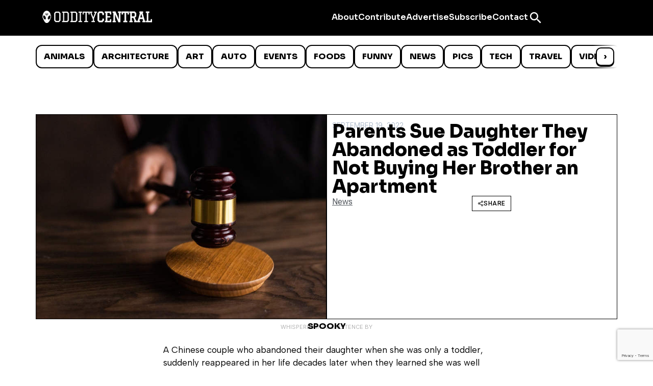

--- FILE ---
content_type: text/html; charset=utf-8
request_url: https://www.google.com/recaptcha/api2/anchor?ar=1&k=6LcBAOgoAAAAABDCEwPr8k6L_LiigBtaWlj6gVUd&co=aHR0cHM6Ly93d3cub2RkaXR5Y2VudHJhbC5jb206NDQz&hl=en&v=7gg7H51Q-naNfhmCP3_R47ho&size=invisible&anchor-ms=20000&execute-ms=30000&cb=h2qzngfmu16f
body_size: 48206
content:
<!DOCTYPE HTML><html dir="ltr" lang="en"><head><meta http-equiv="Content-Type" content="text/html; charset=UTF-8">
<meta http-equiv="X-UA-Compatible" content="IE=edge">
<title>reCAPTCHA</title>
<style type="text/css">
/* cyrillic-ext */
@font-face {
  font-family: 'Roboto';
  font-style: normal;
  font-weight: 400;
  font-stretch: 100%;
  src: url(//fonts.gstatic.com/s/roboto/v48/KFO7CnqEu92Fr1ME7kSn66aGLdTylUAMa3GUBHMdazTgWw.woff2) format('woff2');
  unicode-range: U+0460-052F, U+1C80-1C8A, U+20B4, U+2DE0-2DFF, U+A640-A69F, U+FE2E-FE2F;
}
/* cyrillic */
@font-face {
  font-family: 'Roboto';
  font-style: normal;
  font-weight: 400;
  font-stretch: 100%;
  src: url(//fonts.gstatic.com/s/roboto/v48/KFO7CnqEu92Fr1ME7kSn66aGLdTylUAMa3iUBHMdazTgWw.woff2) format('woff2');
  unicode-range: U+0301, U+0400-045F, U+0490-0491, U+04B0-04B1, U+2116;
}
/* greek-ext */
@font-face {
  font-family: 'Roboto';
  font-style: normal;
  font-weight: 400;
  font-stretch: 100%;
  src: url(//fonts.gstatic.com/s/roboto/v48/KFO7CnqEu92Fr1ME7kSn66aGLdTylUAMa3CUBHMdazTgWw.woff2) format('woff2');
  unicode-range: U+1F00-1FFF;
}
/* greek */
@font-face {
  font-family: 'Roboto';
  font-style: normal;
  font-weight: 400;
  font-stretch: 100%;
  src: url(//fonts.gstatic.com/s/roboto/v48/KFO7CnqEu92Fr1ME7kSn66aGLdTylUAMa3-UBHMdazTgWw.woff2) format('woff2');
  unicode-range: U+0370-0377, U+037A-037F, U+0384-038A, U+038C, U+038E-03A1, U+03A3-03FF;
}
/* math */
@font-face {
  font-family: 'Roboto';
  font-style: normal;
  font-weight: 400;
  font-stretch: 100%;
  src: url(//fonts.gstatic.com/s/roboto/v48/KFO7CnqEu92Fr1ME7kSn66aGLdTylUAMawCUBHMdazTgWw.woff2) format('woff2');
  unicode-range: U+0302-0303, U+0305, U+0307-0308, U+0310, U+0312, U+0315, U+031A, U+0326-0327, U+032C, U+032F-0330, U+0332-0333, U+0338, U+033A, U+0346, U+034D, U+0391-03A1, U+03A3-03A9, U+03B1-03C9, U+03D1, U+03D5-03D6, U+03F0-03F1, U+03F4-03F5, U+2016-2017, U+2034-2038, U+203C, U+2040, U+2043, U+2047, U+2050, U+2057, U+205F, U+2070-2071, U+2074-208E, U+2090-209C, U+20D0-20DC, U+20E1, U+20E5-20EF, U+2100-2112, U+2114-2115, U+2117-2121, U+2123-214F, U+2190, U+2192, U+2194-21AE, U+21B0-21E5, U+21F1-21F2, U+21F4-2211, U+2213-2214, U+2216-22FF, U+2308-230B, U+2310, U+2319, U+231C-2321, U+2336-237A, U+237C, U+2395, U+239B-23B7, U+23D0, U+23DC-23E1, U+2474-2475, U+25AF, U+25B3, U+25B7, U+25BD, U+25C1, U+25CA, U+25CC, U+25FB, U+266D-266F, U+27C0-27FF, U+2900-2AFF, U+2B0E-2B11, U+2B30-2B4C, U+2BFE, U+3030, U+FF5B, U+FF5D, U+1D400-1D7FF, U+1EE00-1EEFF;
}
/* symbols */
@font-face {
  font-family: 'Roboto';
  font-style: normal;
  font-weight: 400;
  font-stretch: 100%;
  src: url(//fonts.gstatic.com/s/roboto/v48/KFO7CnqEu92Fr1ME7kSn66aGLdTylUAMaxKUBHMdazTgWw.woff2) format('woff2');
  unicode-range: U+0001-000C, U+000E-001F, U+007F-009F, U+20DD-20E0, U+20E2-20E4, U+2150-218F, U+2190, U+2192, U+2194-2199, U+21AF, U+21E6-21F0, U+21F3, U+2218-2219, U+2299, U+22C4-22C6, U+2300-243F, U+2440-244A, U+2460-24FF, U+25A0-27BF, U+2800-28FF, U+2921-2922, U+2981, U+29BF, U+29EB, U+2B00-2BFF, U+4DC0-4DFF, U+FFF9-FFFB, U+10140-1018E, U+10190-1019C, U+101A0, U+101D0-101FD, U+102E0-102FB, U+10E60-10E7E, U+1D2C0-1D2D3, U+1D2E0-1D37F, U+1F000-1F0FF, U+1F100-1F1AD, U+1F1E6-1F1FF, U+1F30D-1F30F, U+1F315, U+1F31C, U+1F31E, U+1F320-1F32C, U+1F336, U+1F378, U+1F37D, U+1F382, U+1F393-1F39F, U+1F3A7-1F3A8, U+1F3AC-1F3AF, U+1F3C2, U+1F3C4-1F3C6, U+1F3CA-1F3CE, U+1F3D4-1F3E0, U+1F3ED, U+1F3F1-1F3F3, U+1F3F5-1F3F7, U+1F408, U+1F415, U+1F41F, U+1F426, U+1F43F, U+1F441-1F442, U+1F444, U+1F446-1F449, U+1F44C-1F44E, U+1F453, U+1F46A, U+1F47D, U+1F4A3, U+1F4B0, U+1F4B3, U+1F4B9, U+1F4BB, U+1F4BF, U+1F4C8-1F4CB, U+1F4D6, U+1F4DA, U+1F4DF, U+1F4E3-1F4E6, U+1F4EA-1F4ED, U+1F4F7, U+1F4F9-1F4FB, U+1F4FD-1F4FE, U+1F503, U+1F507-1F50B, U+1F50D, U+1F512-1F513, U+1F53E-1F54A, U+1F54F-1F5FA, U+1F610, U+1F650-1F67F, U+1F687, U+1F68D, U+1F691, U+1F694, U+1F698, U+1F6AD, U+1F6B2, U+1F6B9-1F6BA, U+1F6BC, U+1F6C6-1F6CF, U+1F6D3-1F6D7, U+1F6E0-1F6EA, U+1F6F0-1F6F3, U+1F6F7-1F6FC, U+1F700-1F7FF, U+1F800-1F80B, U+1F810-1F847, U+1F850-1F859, U+1F860-1F887, U+1F890-1F8AD, U+1F8B0-1F8BB, U+1F8C0-1F8C1, U+1F900-1F90B, U+1F93B, U+1F946, U+1F984, U+1F996, U+1F9E9, U+1FA00-1FA6F, U+1FA70-1FA7C, U+1FA80-1FA89, U+1FA8F-1FAC6, U+1FACE-1FADC, U+1FADF-1FAE9, U+1FAF0-1FAF8, U+1FB00-1FBFF;
}
/* vietnamese */
@font-face {
  font-family: 'Roboto';
  font-style: normal;
  font-weight: 400;
  font-stretch: 100%;
  src: url(//fonts.gstatic.com/s/roboto/v48/KFO7CnqEu92Fr1ME7kSn66aGLdTylUAMa3OUBHMdazTgWw.woff2) format('woff2');
  unicode-range: U+0102-0103, U+0110-0111, U+0128-0129, U+0168-0169, U+01A0-01A1, U+01AF-01B0, U+0300-0301, U+0303-0304, U+0308-0309, U+0323, U+0329, U+1EA0-1EF9, U+20AB;
}
/* latin-ext */
@font-face {
  font-family: 'Roboto';
  font-style: normal;
  font-weight: 400;
  font-stretch: 100%;
  src: url(//fonts.gstatic.com/s/roboto/v48/KFO7CnqEu92Fr1ME7kSn66aGLdTylUAMa3KUBHMdazTgWw.woff2) format('woff2');
  unicode-range: U+0100-02BA, U+02BD-02C5, U+02C7-02CC, U+02CE-02D7, U+02DD-02FF, U+0304, U+0308, U+0329, U+1D00-1DBF, U+1E00-1E9F, U+1EF2-1EFF, U+2020, U+20A0-20AB, U+20AD-20C0, U+2113, U+2C60-2C7F, U+A720-A7FF;
}
/* latin */
@font-face {
  font-family: 'Roboto';
  font-style: normal;
  font-weight: 400;
  font-stretch: 100%;
  src: url(//fonts.gstatic.com/s/roboto/v48/KFO7CnqEu92Fr1ME7kSn66aGLdTylUAMa3yUBHMdazQ.woff2) format('woff2');
  unicode-range: U+0000-00FF, U+0131, U+0152-0153, U+02BB-02BC, U+02C6, U+02DA, U+02DC, U+0304, U+0308, U+0329, U+2000-206F, U+20AC, U+2122, U+2191, U+2193, U+2212, U+2215, U+FEFF, U+FFFD;
}
/* cyrillic-ext */
@font-face {
  font-family: 'Roboto';
  font-style: normal;
  font-weight: 500;
  font-stretch: 100%;
  src: url(//fonts.gstatic.com/s/roboto/v48/KFO7CnqEu92Fr1ME7kSn66aGLdTylUAMa3GUBHMdazTgWw.woff2) format('woff2');
  unicode-range: U+0460-052F, U+1C80-1C8A, U+20B4, U+2DE0-2DFF, U+A640-A69F, U+FE2E-FE2F;
}
/* cyrillic */
@font-face {
  font-family: 'Roboto';
  font-style: normal;
  font-weight: 500;
  font-stretch: 100%;
  src: url(//fonts.gstatic.com/s/roboto/v48/KFO7CnqEu92Fr1ME7kSn66aGLdTylUAMa3iUBHMdazTgWw.woff2) format('woff2');
  unicode-range: U+0301, U+0400-045F, U+0490-0491, U+04B0-04B1, U+2116;
}
/* greek-ext */
@font-face {
  font-family: 'Roboto';
  font-style: normal;
  font-weight: 500;
  font-stretch: 100%;
  src: url(//fonts.gstatic.com/s/roboto/v48/KFO7CnqEu92Fr1ME7kSn66aGLdTylUAMa3CUBHMdazTgWw.woff2) format('woff2');
  unicode-range: U+1F00-1FFF;
}
/* greek */
@font-face {
  font-family: 'Roboto';
  font-style: normal;
  font-weight: 500;
  font-stretch: 100%;
  src: url(//fonts.gstatic.com/s/roboto/v48/KFO7CnqEu92Fr1ME7kSn66aGLdTylUAMa3-UBHMdazTgWw.woff2) format('woff2');
  unicode-range: U+0370-0377, U+037A-037F, U+0384-038A, U+038C, U+038E-03A1, U+03A3-03FF;
}
/* math */
@font-face {
  font-family: 'Roboto';
  font-style: normal;
  font-weight: 500;
  font-stretch: 100%;
  src: url(//fonts.gstatic.com/s/roboto/v48/KFO7CnqEu92Fr1ME7kSn66aGLdTylUAMawCUBHMdazTgWw.woff2) format('woff2');
  unicode-range: U+0302-0303, U+0305, U+0307-0308, U+0310, U+0312, U+0315, U+031A, U+0326-0327, U+032C, U+032F-0330, U+0332-0333, U+0338, U+033A, U+0346, U+034D, U+0391-03A1, U+03A3-03A9, U+03B1-03C9, U+03D1, U+03D5-03D6, U+03F0-03F1, U+03F4-03F5, U+2016-2017, U+2034-2038, U+203C, U+2040, U+2043, U+2047, U+2050, U+2057, U+205F, U+2070-2071, U+2074-208E, U+2090-209C, U+20D0-20DC, U+20E1, U+20E5-20EF, U+2100-2112, U+2114-2115, U+2117-2121, U+2123-214F, U+2190, U+2192, U+2194-21AE, U+21B0-21E5, U+21F1-21F2, U+21F4-2211, U+2213-2214, U+2216-22FF, U+2308-230B, U+2310, U+2319, U+231C-2321, U+2336-237A, U+237C, U+2395, U+239B-23B7, U+23D0, U+23DC-23E1, U+2474-2475, U+25AF, U+25B3, U+25B7, U+25BD, U+25C1, U+25CA, U+25CC, U+25FB, U+266D-266F, U+27C0-27FF, U+2900-2AFF, U+2B0E-2B11, U+2B30-2B4C, U+2BFE, U+3030, U+FF5B, U+FF5D, U+1D400-1D7FF, U+1EE00-1EEFF;
}
/* symbols */
@font-face {
  font-family: 'Roboto';
  font-style: normal;
  font-weight: 500;
  font-stretch: 100%;
  src: url(//fonts.gstatic.com/s/roboto/v48/KFO7CnqEu92Fr1ME7kSn66aGLdTylUAMaxKUBHMdazTgWw.woff2) format('woff2');
  unicode-range: U+0001-000C, U+000E-001F, U+007F-009F, U+20DD-20E0, U+20E2-20E4, U+2150-218F, U+2190, U+2192, U+2194-2199, U+21AF, U+21E6-21F0, U+21F3, U+2218-2219, U+2299, U+22C4-22C6, U+2300-243F, U+2440-244A, U+2460-24FF, U+25A0-27BF, U+2800-28FF, U+2921-2922, U+2981, U+29BF, U+29EB, U+2B00-2BFF, U+4DC0-4DFF, U+FFF9-FFFB, U+10140-1018E, U+10190-1019C, U+101A0, U+101D0-101FD, U+102E0-102FB, U+10E60-10E7E, U+1D2C0-1D2D3, U+1D2E0-1D37F, U+1F000-1F0FF, U+1F100-1F1AD, U+1F1E6-1F1FF, U+1F30D-1F30F, U+1F315, U+1F31C, U+1F31E, U+1F320-1F32C, U+1F336, U+1F378, U+1F37D, U+1F382, U+1F393-1F39F, U+1F3A7-1F3A8, U+1F3AC-1F3AF, U+1F3C2, U+1F3C4-1F3C6, U+1F3CA-1F3CE, U+1F3D4-1F3E0, U+1F3ED, U+1F3F1-1F3F3, U+1F3F5-1F3F7, U+1F408, U+1F415, U+1F41F, U+1F426, U+1F43F, U+1F441-1F442, U+1F444, U+1F446-1F449, U+1F44C-1F44E, U+1F453, U+1F46A, U+1F47D, U+1F4A3, U+1F4B0, U+1F4B3, U+1F4B9, U+1F4BB, U+1F4BF, U+1F4C8-1F4CB, U+1F4D6, U+1F4DA, U+1F4DF, U+1F4E3-1F4E6, U+1F4EA-1F4ED, U+1F4F7, U+1F4F9-1F4FB, U+1F4FD-1F4FE, U+1F503, U+1F507-1F50B, U+1F50D, U+1F512-1F513, U+1F53E-1F54A, U+1F54F-1F5FA, U+1F610, U+1F650-1F67F, U+1F687, U+1F68D, U+1F691, U+1F694, U+1F698, U+1F6AD, U+1F6B2, U+1F6B9-1F6BA, U+1F6BC, U+1F6C6-1F6CF, U+1F6D3-1F6D7, U+1F6E0-1F6EA, U+1F6F0-1F6F3, U+1F6F7-1F6FC, U+1F700-1F7FF, U+1F800-1F80B, U+1F810-1F847, U+1F850-1F859, U+1F860-1F887, U+1F890-1F8AD, U+1F8B0-1F8BB, U+1F8C0-1F8C1, U+1F900-1F90B, U+1F93B, U+1F946, U+1F984, U+1F996, U+1F9E9, U+1FA00-1FA6F, U+1FA70-1FA7C, U+1FA80-1FA89, U+1FA8F-1FAC6, U+1FACE-1FADC, U+1FADF-1FAE9, U+1FAF0-1FAF8, U+1FB00-1FBFF;
}
/* vietnamese */
@font-face {
  font-family: 'Roboto';
  font-style: normal;
  font-weight: 500;
  font-stretch: 100%;
  src: url(//fonts.gstatic.com/s/roboto/v48/KFO7CnqEu92Fr1ME7kSn66aGLdTylUAMa3OUBHMdazTgWw.woff2) format('woff2');
  unicode-range: U+0102-0103, U+0110-0111, U+0128-0129, U+0168-0169, U+01A0-01A1, U+01AF-01B0, U+0300-0301, U+0303-0304, U+0308-0309, U+0323, U+0329, U+1EA0-1EF9, U+20AB;
}
/* latin-ext */
@font-face {
  font-family: 'Roboto';
  font-style: normal;
  font-weight: 500;
  font-stretch: 100%;
  src: url(//fonts.gstatic.com/s/roboto/v48/KFO7CnqEu92Fr1ME7kSn66aGLdTylUAMa3KUBHMdazTgWw.woff2) format('woff2');
  unicode-range: U+0100-02BA, U+02BD-02C5, U+02C7-02CC, U+02CE-02D7, U+02DD-02FF, U+0304, U+0308, U+0329, U+1D00-1DBF, U+1E00-1E9F, U+1EF2-1EFF, U+2020, U+20A0-20AB, U+20AD-20C0, U+2113, U+2C60-2C7F, U+A720-A7FF;
}
/* latin */
@font-face {
  font-family: 'Roboto';
  font-style: normal;
  font-weight: 500;
  font-stretch: 100%;
  src: url(//fonts.gstatic.com/s/roboto/v48/KFO7CnqEu92Fr1ME7kSn66aGLdTylUAMa3yUBHMdazQ.woff2) format('woff2');
  unicode-range: U+0000-00FF, U+0131, U+0152-0153, U+02BB-02BC, U+02C6, U+02DA, U+02DC, U+0304, U+0308, U+0329, U+2000-206F, U+20AC, U+2122, U+2191, U+2193, U+2212, U+2215, U+FEFF, U+FFFD;
}
/* cyrillic-ext */
@font-face {
  font-family: 'Roboto';
  font-style: normal;
  font-weight: 900;
  font-stretch: 100%;
  src: url(//fonts.gstatic.com/s/roboto/v48/KFO7CnqEu92Fr1ME7kSn66aGLdTylUAMa3GUBHMdazTgWw.woff2) format('woff2');
  unicode-range: U+0460-052F, U+1C80-1C8A, U+20B4, U+2DE0-2DFF, U+A640-A69F, U+FE2E-FE2F;
}
/* cyrillic */
@font-face {
  font-family: 'Roboto';
  font-style: normal;
  font-weight: 900;
  font-stretch: 100%;
  src: url(//fonts.gstatic.com/s/roboto/v48/KFO7CnqEu92Fr1ME7kSn66aGLdTylUAMa3iUBHMdazTgWw.woff2) format('woff2');
  unicode-range: U+0301, U+0400-045F, U+0490-0491, U+04B0-04B1, U+2116;
}
/* greek-ext */
@font-face {
  font-family: 'Roboto';
  font-style: normal;
  font-weight: 900;
  font-stretch: 100%;
  src: url(//fonts.gstatic.com/s/roboto/v48/KFO7CnqEu92Fr1ME7kSn66aGLdTylUAMa3CUBHMdazTgWw.woff2) format('woff2');
  unicode-range: U+1F00-1FFF;
}
/* greek */
@font-face {
  font-family: 'Roboto';
  font-style: normal;
  font-weight: 900;
  font-stretch: 100%;
  src: url(//fonts.gstatic.com/s/roboto/v48/KFO7CnqEu92Fr1ME7kSn66aGLdTylUAMa3-UBHMdazTgWw.woff2) format('woff2');
  unicode-range: U+0370-0377, U+037A-037F, U+0384-038A, U+038C, U+038E-03A1, U+03A3-03FF;
}
/* math */
@font-face {
  font-family: 'Roboto';
  font-style: normal;
  font-weight: 900;
  font-stretch: 100%;
  src: url(//fonts.gstatic.com/s/roboto/v48/KFO7CnqEu92Fr1ME7kSn66aGLdTylUAMawCUBHMdazTgWw.woff2) format('woff2');
  unicode-range: U+0302-0303, U+0305, U+0307-0308, U+0310, U+0312, U+0315, U+031A, U+0326-0327, U+032C, U+032F-0330, U+0332-0333, U+0338, U+033A, U+0346, U+034D, U+0391-03A1, U+03A3-03A9, U+03B1-03C9, U+03D1, U+03D5-03D6, U+03F0-03F1, U+03F4-03F5, U+2016-2017, U+2034-2038, U+203C, U+2040, U+2043, U+2047, U+2050, U+2057, U+205F, U+2070-2071, U+2074-208E, U+2090-209C, U+20D0-20DC, U+20E1, U+20E5-20EF, U+2100-2112, U+2114-2115, U+2117-2121, U+2123-214F, U+2190, U+2192, U+2194-21AE, U+21B0-21E5, U+21F1-21F2, U+21F4-2211, U+2213-2214, U+2216-22FF, U+2308-230B, U+2310, U+2319, U+231C-2321, U+2336-237A, U+237C, U+2395, U+239B-23B7, U+23D0, U+23DC-23E1, U+2474-2475, U+25AF, U+25B3, U+25B7, U+25BD, U+25C1, U+25CA, U+25CC, U+25FB, U+266D-266F, U+27C0-27FF, U+2900-2AFF, U+2B0E-2B11, U+2B30-2B4C, U+2BFE, U+3030, U+FF5B, U+FF5D, U+1D400-1D7FF, U+1EE00-1EEFF;
}
/* symbols */
@font-face {
  font-family: 'Roboto';
  font-style: normal;
  font-weight: 900;
  font-stretch: 100%;
  src: url(//fonts.gstatic.com/s/roboto/v48/KFO7CnqEu92Fr1ME7kSn66aGLdTylUAMaxKUBHMdazTgWw.woff2) format('woff2');
  unicode-range: U+0001-000C, U+000E-001F, U+007F-009F, U+20DD-20E0, U+20E2-20E4, U+2150-218F, U+2190, U+2192, U+2194-2199, U+21AF, U+21E6-21F0, U+21F3, U+2218-2219, U+2299, U+22C4-22C6, U+2300-243F, U+2440-244A, U+2460-24FF, U+25A0-27BF, U+2800-28FF, U+2921-2922, U+2981, U+29BF, U+29EB, U+2B00-2BFF, U+4DC0-4DFF, U+FFF9-FFFB, U+10140-1018E, U+10190-1019C, U+101A0, U+101D0-101FD, U+102E0-102FB, U+10E60-10E7E, U+1D2C0-1D2D3, U+1D2E0-1D37F, U+1F000-1F0FF, U+1F100-1F1AD, U+1F1E6-1F1FF, U+1F30D-1F30F, U+1F315, U+1F31C, U+1F31E, U+1F320-1F32C, U+1F336, U+1F378, U+1F37D, U+1F382, U+1F393-1F39F, U+1F3A7-1F3A8, U+1F3AC-1F3AF, U+1F3C2, U+1F3C4-1F3C6, U+1F3CA-1F3CE, U+1F3D4-1F3E0, U+1F3ED, U+1F3F1-1F3F3, U+1F3F5-1F3F7, U+1F408, U+1F415, U+1F41F, U+1F426, U+1F43F, U+1F441-1F442, U+1F444, U+1F446-1F449, U+1F44C-1F44E, U+1F453, U+1F46A, U+1F47D, U+1F4A3, U+1F4B0, U+1F4B3, U+1F4B9, U+1F4BB, U+1F4BF, U+1F4C8-1F4CB, U+1F4D6, U+1F4DA, U+1F4DF, U+1F4E3-1F4E6, U+1F4EA-1F4ED, U+1F4F7, U+1F4F9-1F4FB, U+1F4FD-1F4FE, U+1F503, U+1F507-1F50B, U+1F50D, U+1F512-1F513, U+1F53E-1F54A, U+1F54F-1F5FA, U+1F610, U+1F650-1F67F, U+1F687, U+1F68D, U+1F691, U+1F694, U+1F698, U+1F6AD, U+1F6B2, U+1F6B9-1F6BA, U+1F6BC, U+1F6C6-1F6CF, U+1F6D3-1F6D7, U+1F6E0-1F6EA, U+1F6F0-1F6F3, U+1F6F7-1F6FC, U+1F700-1F7FF, U+1F800-1F80B, U+1F810-1F847, U+1F850-1F859, U+1F860-1F887, U+1F890-1F8AD, U+1F8B0-1F8BB, U+1F8C0-1F8C1, U+1F900-1F90B, U+1F93B, U+1F946, U+1F984, U+1F996, U+1F9E9, U+1FA00-1FA6F, U+1FA70-1FA7C, U+1FA80-1FA89, U+1FA8F-1FAC6, U+1FACE-1FADC, U+1FADF-1FAE9, U+1FAF0-1FAF8, U+1FB00-1FBFF;
}
/* vietnamese */
@font-face {
  font-family: 'Roboto';
  font-style: normal;
  font-weight: 900;
  font-stretch: 100%;
  src: url(//fonts.gstatic.com/s/roboto/v48/KFO7CnqEu92Fr1ME7kSn66aGLdTylUAMa3OUBHMdazTgWw.woff2) format('woff2');
  unicode-range: U+0102-0103, U+0110-0111, U+0128-0129, U+0168-0169, U+01A0-01A1, U+01AF-01B0, U+0300-0301, U+0303-0304, U+0308-0309, U+0323, U+0329, U+1EA0-1EF9, U+20AB;
}
/* latin-ext */
@font-face {
  font-family: 'Roboto';
  font-style: normal;
  font-weight: 900;
  font-stretch: 100%;
  src: url(//fonts.gstatic.com/s/roboto/v48/KFO7CnqEu92Fr1ME7kSn66aGLdTylUAMa3KUBHMdazTgWw.woff2) format('woff2');
  unicode-range: U+0100-02BA, U+02BD-02C5, U+02C7-02CC, U+02CE-02D7, U+02DD-02FF, U+0304, U+0308, U+0329, U+1D00-1DBF, U+1E00-1E9F, U+1EF2-1EFF, U+2020, U+20A0-20AB, U+20AD-20C0, U+2113, U+2C60-2C7F, U+A720-A7FF;
}
/* latin */
@font-face {
  font-family: 'Roboto';
  font-style: normal;
  font-weight: 900;
  font-stretch: 100%;
  src: url(//fonts.gstatic.com/s/roboto/v48/KFO7CnqEu92Fr1ME7kSn66aGLdTylUAMa3yUBHMdazQ.woff2) format('woff2');
  unicode-range: U+0000-00FF, U+0131, U+0152-0153, U+02BB-02BC, U+02C6, U+02DA, U+02DC, U+0304, U+0308, U+0329, U+2000-206F, U+20AC, U+2122, U+2191, U+2193, U+2212, U+2215, U+FEFF, U+FFFD;
}

</style>
<link rel="stylesheet" type="text/css" href="https://www.gstatic.com/recaptcha/releases/7gg7H51Q-naNfhmCP3_R47ho/styles__ltr.css">
<script nonce="GV0f7aDIIcyQ-dD3uNOzXQ" type="text/javascript">window['__recaptcha_api'] = 'https://www.google.com/recaptcha/api2/';</script>
<script type="text/javascript" src="https://www.gstatic.com/recaptcha/releases/7gg7H51Q-naNfhmCP3_R47ho/recaptcha__en.js" nonce="GV0f7aDIIcyQ-dD3uNOzXQ">
      
    </script></head>
<body><div id="rc-anchor-alert" class="rc-anchor-alert"></div>
<input type="hidden" id="recaptcha-token" value="[base64]">
<script type="text/javascript" nonce="GV0f7aDIIcyQ-dD3uNOzXQ">
      recaptcha.anchor.Main.init("[\x22ainput\x22,[\x22bgdata\x22,\x22\x22,\[base64]/[base64]/[base64]/KE4oMTI0LHYsdi5HKSxMWihsLHYpKTpOKDEyNCx2LGwpLFYpLHYpLFQpKSxGKDE3MSx2KX0scjc9ZnVuY3Rpb24obCl7cmV0dXJuIGx9LEM9ZnVuY3Rpb24obCxWLHYpe04odixsLFYpLFZbYWtdPTI3OTZ9LG49ZnVuY3Rpb24obCxWKXtWLlg9KChWLlg/[base64]/[base64]/[base64]/[base64]/[base64]/[base64]/[base64]/[base64]/[base64]/[base64]/[base64]\\u003d\x22,\[base64]\x22,\x22RsKDfUbCiipawoJEw5zCh2RVdCRHw6vCg2AswpVfA8OPHsOOBSg3GyBqwoLCt2B3wrzCu1fCu1bDkcK2XVfCuk9WJMOPw7F+w7Q4HsOxIUsYRsOEbcKYw6xcw4cvNi1La8O1w4HCp8OxL8KTKC/CqsKOMcKMwp3Dp8O1w4YYw6DDrMO2wqp2Nioxwo/DnMOnTU3DtcO8TcOSwpU0UMOLQ1NZWybDm8K7dsKOwqfCkMOcSm/CgSjDr2nCpx5YX8OAMsORwozDj8OFwr9ewqp5XHhuPsO+wo0RGsObSwPCj8KubkLDsg0HVFteNVzCjcKOwpQvAAzCicKCXW7Djg/CrsK0w4N1IcO7wq7Ck8K+bsONFWrDs8KMwpMHwoPCicKdw5jDukLCkmgDw5kFwr49w5XCi8KVwpfDocOJa8K1LsO8w4Z0wqTDvsKQwoVOw6zCqg9eMsKkBcOaZXTCp8KmH1/CrsO0w4cSw4Jnw4MRJ8OTZMKbw6MKw5vCqFvDisKnwpjCosO1Gwkaw5IAbMKBasKfUcK+dMOqQB3CtxMRwonDjMOJwpfCpFZoccKDTUg6csOVw65xwqZmO2LDlRRTw5xlw5PCmsKvw40WA8OGwrHCl8O/InHCocKvw74Sw5xew6YOIMKkw4BHw4N/ATnDux7ChsKFw6Utw6Uow53Cj8KENcKbXyDDksOCFsOVGXrCmsKXHhDDtnNefRPDgyvDu1kme8OFGcKDwqPDssK0W8Kkwro7w6AAUmEowpshw5DCiMORYsKLw7ICwrY9MMKNwqXCjcOQwo0SHcKuw7Rmwp3Cm1LCtsO5w77CscK/w4hqDsKcV8KswpLDrBXCoMKwwrEwCzEQfW3CjcK9QmMpMMKIUWnCi8Ohwp3DpQcFw7fDq0bCmn/[base64]/DjcOAw4jCgMOqW8OWOMKgX8OAesOSwrpiVMKyexYGwq/DkEvDnMKJS8Opw6YmdsOZUcO5w7xnw6MkwovCpsKFRC7DlCjCjxA3wrrCilvCvMOVdcOIwogrcsK4Pjh5w54jUMOcBA8YXUlOwpnCr8Kuw4HDnWAiaMKMwrZDAWDDrRA1WsOffsKrwoFewrViw79cwrLDisKVFMO5asKVwpDDq33DuSMRwpXCncKFPsOqScO/f8OLZMKXAcK2f8OweAdNX8OKCCZpOHULwqFcJcOVw6/CscOIwo3CnlLCghLDoMO9ecKwVUNcwr9pPhpMLcKww6YFB8Oqw7zCiMOhdEo5c8KNwp/ChWBJwpjCkFrCsQcfw6xUCD4qw63DnVNtRn3CizBlw4XCuinCkEg1w55DOMO0w7/DgjHDg8Kgw7oUwpLChGhawoBlcsORRcKjWMKuSXXDqSt6P3VgGcO9Xh4Cw4PCqHfDhMKXw7fCncKiexgAw75Aw493WEUkw63DpyjCg8KBCnzCiGLCk0/CkMK3DFQfCHANwoHDm8ODAsKNwqnCpsOTBMKDRcOofQDCv8KQNnHCrMONKlxiw5YfeBgAwoNtwrhVCcOZwq88w7DCn8OvwpoVPmnCl0gzNHLDknPDnMKlw7TDg8OSLMOowp/DqlV2w59XRcK0w6FIVVTClMK/XsKPwpkvwrNqQUIDYcOOw6/[base64]/CrcKeAhVgcMOrw7Z1wqbDp8OhwpEqwptnw4Q0SsOFw63DssKoOWrCisOlwpkuw5zDsR4rw6/[base64]/YRvDoMO8wqY+AMKnADVzw4Ezw7XDncO8NhXDqmHDuMKlAEgAw5rCj8Kpw6jCvcOLwpPCilUawpvClB3ChsOpFFRIax8mwrTDhsOSwpnCjcK0w58VWiRFe24kwr7CsWTDhlrCgsO+w73DpcKHZF7Dp0bCqcOhw7/DjcKjwr8qPy7CoCw5InrCr8O/EE3CjXbCqsO7wovCkmIRUmdJw47DoV/CmD50H35Qw6HDnSFKVjhINsKNQMOcLj3DvMK8SMOdw5cvSFBCwoXDuMOAPcKnWS8RNsKSw4nCtRXDoFIBw6nChsO0wp/[base64]/[base64]/w5JVw7fDs8Oiw5XCsQMHCmnDqcKTwoYaw4PCoANEAcOSLMKAw6tdw5ciXxvDucOhwq/[base64]/wo4EA1nDucKrwrcRJkY0w7o9fV/DsMO/wp/[base64]/S8KJFRMlw7jDmV7DqBPDs33CgcOdwr1uScOKwr3CtMKsY8KIwqNLw4bCnWrDtsOKXsKawrcKwrdqVFkQwrLClMOcSRNywppTwpbClERxwqkvMCNtw4N/[base64]/DlsKsKgbCvMOza0U6w7rCicKRw7gVwrUKwonDrQd6wpjCg3h4w7jDoMOyO8KHwrAgW8K/w6gDw5UZw6LDusOnw6JHO8Ohw4XCmsKUw51xwrrCqsK/wp/DsizCk2AFHUPCnhpTVShHDMOAZcObw7UTwpsgw4fDmw4dw4IVwonCmwfCosKRwovDpMOhEcOyw7l1wrJ+E0V9W8ORw5MDw5bDhcOxwrDClFTDvcOkNhQLVsK8CgIYUSwfCj3DljJOwqbCh1tTIMKoScOGw6bCvl3CujE/[base64]/DnsO7M1BuNsK5w7PDh3XDoyYVD8OqMcOXw7AbAMOowrnCkMK/[base64]/Dj8KjFsKDw5/[base64]/[base64]/CkgkQw5fDkMOjZcOEDF81wrYOwqDCrsK8wpDCqcK2w5LDg8K9wphow6AyHycLwpUtT8Onw4/DsyhJKRNIW8OJwrbDocO/FF7DrGHCrFFCPMK2wrDDosK8wr/DvEcIwqLDssKfasO4wqk8BgPCgMK5dzscw6/DggDDvnh1wp1gQ2hkV3vDul/Cg8K+IDLDjcKLwrVSe8Ogwo7DnMOmw7rCosKCwq7Dj07CiELDtcOMdV7Dr8OnbgDDoMO1worCrX/DpcKvBT/CnsKVfsOKworDn1bDgCwdwqgwaU3DgcOnF8KIKMO3ccOwDcKHwqMYBH3CgzfCnsKBH8K4wqvDjRDDgjYCwrrCoMKPwoHCscKOYRrCicOVwr4wDEDDnsK4Nm90FHLDmMKRfx4RacK0NcK8bcKfw4jCt8OIdcONfMOJwpYKVE/Ct8OZwp/Ci8KYw7MwwoTCiRkRJsOTYAzDm8OfSSoPw4xgwrpNCMKWw78+wqJQwo/DnXHCjcKYAsKqwrdpw6M+w4/[base64]/Cm8K3wrHCjQ8Ww7ozZsOhwr3CnsKrw5rCqsKjPsOAGsKUw4XDjMOmw63CpQTDr2I/[base64]/Cpy/DvsO1ZGYDwrUbwocCw6RcAl4Iwppww4LDqE5YGcOtV8KUwoZDLUk/XxbCgx0/wpHDknvChMKpTVrDsMOyFMOhw5zDqsOcBcOeMcOHAFnCtMOiMApuwoQkQMKmH8OpwqLDuhAROXzDthEpw6F1wo8LRgM3FcK8IsKAw4Agw4E2w5t8UcKMw7JNwoZqTMK3M8KAwo41w6rDp8OMfREVAjXCn8KMwoHCk8OowpPDvcKUwrZ7enPDp8OkIsOGw6/CtSRyfcKmw6lBLXjDqMOnwrfDnXvDoMKVMG/[base64]/[base64]/[base64]/Dqxpsw7rCgmJlwqVkworDgBHCncO0wqByLMKjwp/DncOWw57CtsKQw4B1LgPDsgAHbcKhwqrCh8O/wrHDh8Kow7DClcK1IMOEYGXCkcOhwrgRGAVXGMOwFknCtMKmwoHChMOyL8KdwrbDiWzDjMKqw7fDn0t+w5fCh8K9YcOLNsOKaSRwE8KiYj1rGAPCv3Ytw6V/PENcWsOOwpHDpy/[base64]/woM/wo3CtD0uQXlUb8K1GsKrWlnCkcOYYnhDwo/Cp8OswrLCt0fDoELDm8OBwpTDo8Kbw6N1wrHDosOLwpDCnjNzKsK+wqTDssK9w7IVZ8O7w7fCnsOdwqgNKcOiOgzClkkawojCp8OCPmvCuiJww45aVh0TW0jCj8OmQhFJw6tWwpk6RC9WNU82w5fDnsKFwr9/wq0CLGsxRsKhIw5rLsOwwoXDkMO2G8Krd8OJwonDp8KveMKdQcKZw44UwocTwoHCiMKZw50/wo9iw4HDm8KANcKKR8KEBmjDi8KRw4sOOkTCisOgAX3DuzDDtTHCvlABLBTCl1rCnnFxOxVVb8OvMMKaw6lFIC/CizVdWMO4eGVBwqkkwrXDrMKELsKWworCgMK5w7NEw4pMFsKcCUXCrsOJT8O6wofDmCnCssKmwrUwBMKsDzDCrsOHGEpGHcOiw4jCjyHDk8O6Hx0Hwr/DjzXDqMOaw77CuMOXJDXClMKIw6XDuyjCowcRwrnDqsK5wqFmw4spwrPCo8O/wrfDskXChMKYwr3DiX5Vwq1nw6MFw7nDqcOFbsKbw4wkDsO5fcKUYjrCrMKTw7cNw5jCrR/CqDIYHB3DjRALwrvCkxU3TnTCr3XCs8KQXsKNwrpJUjLDusO0EUJ8wrPCuMOew6fDoMKZI8OFwrd5HGLCn8OoaH8cw7TCoW7CkMOtw4zDkD/DqzDCmsO3F3BnLMKxw4JRClDCvMO0w60SPFPDrcKXUsKdXTA6DcOsaXgBScKTL8KaZA0QfsK4w5rDnsKnEcKOVwYqw5LDvQBWw5HCq33CgMKYw5IuUn/Du8O2HMKxS8OgN8KhXi4Sw4oQwpXCnRzDqsO6FU7ChsKmwoHDosKTdcO9UV4DScKow7zDpVtgX2xQwp7DhMOqZsOBDFQmAcO2wqvDgsKSw45Cw5TCtsOPKSzDlV15fQ0gecONwrUtwoPDunnCtMKJDcOvSMOnWnRSwolcewh3Rjt3wrMxw7DDvsKRIcKIwqLDiU/ClMO+NMOKw4l3wosfwooCYV40SBnDohFOQ8KrwpdwTzXCjsOHZ09hw41wEsODFsOQNHAkw7ZiH8OUw5PDhcKHUT3DkMOaCn9gw5QuVn4DfsKxw7HCmkpHI8KNw5PCssKHwrzDvynChcODw73DjsOUccOOwrbDrMOhGsKuwrTDs8OTw6McTcONwrc/[base64]/ClQfCoklwAMOLwq7CiAokXjp2wp7CmcOawqoMw6syw67DgzZtwozDqMOcwqokIlvDsMK3GxR7PG7DhcKgwpYhw5csSsKCSXbDn1UeE8O4w7fDgXkmDn0hwrXCsS1zw5YJworCmEDDonddIcKoDVDDm8KDwpcxcxnDnTrCr2xFwr/Dv8KxaMOHw5haw4HCh8KoRyouGsOvw4XCusK/dMOwTDjDi2E4asKcw6fCqDhmw7xow6QlcxbCkMOrUknCv218JsKOw6ccRRfCrVPDqMOkw5/DognDrcKfwoBGw7/[base64]/[base64]/E8KAw4vDnifDjMOwwpLClMOGScKhw5XDpcOVw6HDqkgTHcKqLsOlDh8jY8OpXQLDuSbDkMKiXsKaWcKVwp7CrsK5GgbCv8KTwpXCuRRqw7LCj04dCsOwRCFnwr3DhgjDmcKCw4TCu8Kgw4I4NcOYwr3CvcOzMMOLwqI2wqDDusK/wqjCpsKDATAAwrhvUnXDll/CrH7Dlj7DqUjDkMOfX1MAw7bCt3TDi10uSxbCkMOlSsK9wq/[base64]/[base64]/GVPClsK/P8KPw7jCkWPDi8Ojw7bDsGjCpR7Cu3nDoQwDwpcgwoUxX8O4w6VuVBJuwrjDgy3DqMONU8KxGm7DnMKhw7TDp2wCwqcyIcOww7ASw5dbKMO0Z8O2wo5zM1wCHsOxw7ZLQ8Kyw6bCucObOsK8HsOrwpbCt28xCQwGw6BUUVbDgRfDvHIIwr/[base64]/CtMOHT8KLB8O6wq/[base64]/KS8YLBUyw6kcw7/[base64]/CsGvDqTJDw4HCpMOuVhVvTV0Rwp8/[base64]/[base64]/CrcKPwqFAwohHw4TDugM8AFzCm8OlYMOXw7Bzw6bDhUnCin0ewrxSwpzCsHnDqDFHKMO+Ey3DrsKAKiPDgyoEF8Kbwq/[base64]/CocKFw6wKwojCpcK1w4rCrDRHwozDqwZsFcOsHSZUwrzDj8Opw4vDlCxef8K9NsOzw5l5esOYMWhqwroiQcOvw75Tw5AxwqTCqkwVw4XDm8K6w77CqcOvDmMVDsOhKTzDnE3DmC1uwrvCv8KpwofCoBDDusK8KynDh8KGwrnCmsKpbE/[base64]/DslNfwrh6IMKAJsOCwrwMwoYcw6/CusKaUsOuw5pkw5PCtsOywpk/w6bClmPDssOsOm5twqHCh2YSC8K3QcOhwprCgsOMw5vDrzDCkcOCbEoFwpnDtVPCuT7DkWbDksO8woABw5TDhsOww7hEOT5VCcKgVk0sw5HCmDFkNkZ/Q8OFVcOew47DvgoRwrrDrw5Kw4nDgsKJwqsKwq7CkEDChXfCusKDF8KRDcO7w7chw7hbwoDChsK9T0J0exfDmsKfw4J+w6PCsCQRw4dndMK6wqLDicKEMMK/wrXDgcKPw7sTw4pWHFN9wq09IRPCr33DgsOxPEjCgG/CtjEdFsORworCo1NKwpbDj8KbCwksw4rDiMOCJMKuEyHCiDDCsD5RwoJDWG7DnMOJw45OT3rDiEHDpcKqaB/CscKUBUVVB8K6bQdcwobCh8O/[base64]/DpcKywoAWBiNBw5fCkHjCosO1b8KFw6PCtAdxwpNGw5g2wr/Do8O4wqUBWm7DmSPDtgbCv8KTSMK2w5wKwqfDh8OfOyPChVXCh3HCsWTCvsKgcsOOcsO7V03DrMKpw5PCqcKMS8KPw7rDu8K7SsKTG8KlCsOMw51EecOtAcO4w4DCqcKbwqYewrtBwrwSw65Hw6nDvMKGw4/CjcOKQD42JS9KYmZuwoMgw43DtsO0w5PCql3CscOVQigjwoxlD1B1w6dwFXvDsCLDsikYwrknw64awqEtw54owo7Diy9SIMOuw7LDn35nwo/ClVrCjsK2RcKBwojDrsKxwo/DgMOdw6zDuRjCj2d6w7PDhk54DsOUw54mwpHCulLCucK2XcKVwqvDlMOhFMKvwpczITDDnsO6NyJGM3FBCFZWGFvDtMOrWGobw4FlwqoRLhY4wpHDpMOlFG8tNcOQIh9CJg0HdcK/YMOSJsOVDMKFwpdYw691wqZOw7g1w6wRPywpQCRZwpYOWj7Dp8KJw7dIwobCoG3CsSTChMKYw4bCgzfCi8OqTcK0w4sDworCs3w4Mys+AsKdLRwtA8OAVsKrSF/Cjh/[base64]/ConbDu1lgZcKUwrDDshljEWMNbDVIZ0Fpw6d8BCnDvVzDssKpw67Cg1QfcgPCvRc6AG/CvsONw5MNScKkVnw0wpxHe0VmwoHDssOiw7jCmyMhwqpPdj8ywoV+w4/Cpj0OwoVLZcK8wo3CoMOpw786w7ZsE8OFwqvDm8KQNcO5w57Dsn/DggbCksOEwo3CmDIPMwJgw57DlBvCtcKLFwTCig1lw4PDlQPCii4Qw5Z3wp7Dj8OwwoQzwrXCrw/DtMKlwqIhJD8/wq0LN8KRw7TCpWbDgU3DiyjCscOhw5x0wonDmcKywojCsztlUsOPwprDisKawpIcC3vDrcOhwqccXsKjw6/CgcOiw77DncKRw7/DmCrDqcKgwqBFw6RLw7IbXMOXcsKEwodZLsKVw6bClsOtw7U7bgRxWC/DrkfCkFDDlG/[base64]/[base64]/DrMOOwrtYw4YvVRrDsA7CmxHCsC/DrMONw7UiFsKQwqNHacOLHMO1HMODw73CocKhw41/wodIw77Dqyg2wo4PwoXDjSFQV8OpeMO1wqXDj8OjVEwqw7XDsBZQWxB/[base64]/Dq8OxWQfCrTEDw6LCj8Kxw4DDrkzDmH7CmMK3w68Pw6/DpkNELMOgw4kgw7TCiTDDjALDlMOGw6jCgFHCusK4wpzDhU3DhMO9w7XCvsKkwqbDuX8aXMO8w6gvw5fCnsOicEXCosOXVlTDvC/Dnxtowp7CqB7DvlrDtcKNDm/Co8K1w7tOVsK8Fw4xHE7Dnmw1w6Z/PBvDpWzDusOwwqcPwrZfw6NBO8Oew7BFPsK8wpYOXzgVw5DDk8O4OMOrUzs1wqVpRcKJwpJYOlJIw4LDn8K4w7YSSV/CqMOwNcO7wqPCtcKhw7vDjD/ChsKkNh7Dtl/CpH/DmRtWecKsw5/CjW3CuV4ZfFHDkgYwwpTDuMO5cAUyw6dLw4wwwoLCusO/w48rwoQ9wpXClcKtD8Oif8KAZsOswr3CrcKvwpgvWsOyfVlzw4fCo8Kta0QiKnR6QnZKw5LCsX4BNQQCUULDn2rDkxLCvWghwqnDhRtew4rCqQ/CmcOFw7Y2Sgx5OsKeIFvDm8KCwpMVTg/CoDIEwpnDl8KuecOVZjLDtzdPw4o6wrl9KsOnIMKJw77CmsOQw4ZMWzwDLlzDpzLDmgjDhcOJw5ohQMKBwofCr3kpDnzDkF3Dt8Kuw7/DvG8vw6vCgsKGLcOQMXYlw6rCl0MGwqFtVsKawoTCr1bCtMKRwoAfRMOdw5TDhSTDrATDvcKzCABmwps2FWdBRsKQwoMpHTvCmMOpwoQiwpPDvcKHHCouwpZLwoTDv8KsUA1neMKWHXJkwr0XwpHDokp4L8KLw6ElOG5fJWxsIUkww7s4bcOzGsOYZyHCssO4eC/DhXHChcKoYcORJVszYcOuw5ZqfMOHWRDDmcOFEMKsw7F0wrsdKnzDssOcc8O4YXDCpsOlw7MQw5YGw6PCj8Olw5VWXEZyaMK6w60FF8OKwp8KwpwIw4lVCcO/A0vCjMOWfMKWfMOgZxrChcO9w4fCm8OgXAtIw5TDlHxwGjHDmGTDvgVcw67DsTHDkCoydiLCmGE8w4PDgcOmw7PCtXFzw4fCqMOpw6DCvwc3HcKIwqVGw59xacOKDAbCq8KqCcKfE0DCsMKVwoEEwqEjJ8ODwo/[base64]/Cr8OPLsOSwojDijtCXMKoE1FrR8KxwqspRnLDhsO3w71SVDRvwrxAcMO8wrVMecOHwpHDsnskVlcNw4dnwrwIG0MvRMKaVMKCIkHDjcOXw5LCtU5vXcKDUldJwqfDvsOhIsKqc8KEwolpwonCugRBwrY5dE7DsW8bw5wMHmrDrsO8aTJdZVjDrsO7VyHCnxnDkh5/RTVQwrzDiGzDiHN1woPDpx9ywr0twrpyJsOqw557JxXDpMKkw69kXDM7EcKqwrDDlmFWKyvDlk3CoMOqwqkow5zDhzLClsOPAsO6w7TCr8OFw5sHw6VCw5XCn8O3w6cMw6I2wqfCqsOCOMOHZMKvb1YTNcO/[base64]/w4rCtDN4wp8nwpTCmQPCosKfEMKUwq3DnMKZwoTCkH3Dh8OEwr9vKk/DkcKbwpbDuzJOwo9/[base64]/CmDnCv8OhwpzDlzbDocKLM8KQw7jDuTDCkcOxwrjDjB/CnSEBw40kwrtNY07CscKkwr7DisOlfsKBLhHCi8KLVz4ywocZRB7CjBjCsVtOCsOOWFXCqHLCmcKIwp/CusK1cCwTwr/DqMKEwqwLw7ovw5XDnBXDvMKMw5Z9w5dBw45wwr5aZ8K0G2DCqMO4worDlsO4J8OHw5DDomgSXsONX1bDv11IV8OaJsOKw554YW8RwqcYwoPDlcOKfXHCtsK2Z8OjKsOqw7HCrwssc8KbwrVmEFzCph/[base64]/wo7Ci8KDw5k9w5DCjsKmwpk9IMOcfMKeDMKKWMOvAiXDowNGw5tnwqTDlzh0wrnCqcO4wqfDthNTC8OTw7EjYUECw5Zjw5J2JMK2acKSw7XDowYvHcKFC2XDliwVw7V+TnbCpMOyw4YpwrDCo8ONBUU6wpR3XyBYwqh3P8OZw4ZJc8OXworCqB9JwqLDqcK/w50hZAVNMcODSx9mwoVyHsKMw5fDucKiw5QUwrbDqXRzwolywqNSSgQAY8O6FGPCvjXCvsONwoYqw7U1wo5ZXk4lHsK7LVrCi8KoacOwLH5SRGrDoXpHw6DDhFNCWsKQw558wo5sw4Irw5B1eVo/MsO7UcOhw6N9wqp1wqrDpcKmTsK2wohfdx0PUsOew7l9CAdmaxAgwpXDhsOTGcOoOsOCTT3CiD/DpMOfPMKNc2Fjw6jDqsOaXsOiwoYRDMKdP0DCmcOCwo3CqUDDpgUfw6TDkcKNw4wlYXBuGMK4GDrCijfCm10kwrPDg8Ofw5bDuTXDviBZBQhIWcK/wogjH8Kew7hRwoNgOcKqwrnDs8Ocw4wew47CmQZvCDDCpcO/w5kBU8K+wqbDt8KDw6vCvR8wwpd9SyoiWUkvw4R4wr1rw5UcFsKJDsO6w4DDv0hLBcOzw4HChMOxYwJOw5/[base64]/CgcKuwp/CgcKswrdKJx/Cq8OEw7nDi09yDsKsw4PDojVewoEsHmsvwoIBEGvDhV8Sw40TCnRZwoXDn3B3wq4BPcKIaRbDjU3Cg8OPw5HDpsKdacKRwpM9wqPCn8OEwrJAB8OZwpLCv8K3PcKee0DDkMOtJy/DvEZtG8KLwp/Ch8OsdMKML8Kywr3CgkvCpT/CtSrDowbDgMOSGDhTw4Bgw7TCv8K6ekvDtWbCriU3wrrCs8KbLcK/wr8Jw6RhwqbDi8OWccOMC1/CtcKKw5zDsTnCi1TCp8KEw7NmCsOCaE1CU8KKGcOdFsK9AxMoE8K2wpgsTHbCl8KkYsOlw4gmwpASbWxcw4BBwo/DpMKwbcK4wqgWw6nDmMK0wo/DlE56WMK2wprDnl/Dm8O0w68fwpxAwrHCk8Obw5HCvjd+w45ywppXw5/CkxzDhHplRXtCFMKnwrktf8Kkwq/Di2PDgsKZw7pVQcK7XH/CgcO1CCAQEwkgwqInwpBlax/DqMO4SxDDlsKiCgUEwo9qVsOIw5rCoHvDmnfCu3bDncKcwprCvcK7RcK0Tm/Dl1hOwoFjQcOgwqcfw6gPTMOoARzDrcK9ScKrw4TDnMKOc0AaCMKQw67Dpklww43Cox3CgMK2FsOSCCnCgCjCpgDCpsKmdXfCrCBowpZfPRlMA8Orw41cL8Kcwq/CsGvCg1DDmcKLw77CpRd3w4XCvBpXG8KCwrTDuDbDmjpIw4DClwMmwqDCkcOdYMOMc8O3wp/CtV49WTvDp159wpRzcyHCpBcMwo/Dl8KjfEkYwqx8wrpawosUw7owDcOMcMKRwq5cwoEBXE7DvHEmBcOBwpzCvnRwwpkywq3DsMOmBsKpP8KoAGYMwrBnwpXCm8OHI8OEYFgoFcKVFGbDhBbDhzzDisKUT8Oyw7sDBsKSw6nCn04/wo/CiMOxNcKrwoDCgFbDuUYHw70Xwoc1w6B+wqcFwqJpSMK6FcKaw5XDrcK6KMKzFmLDoxkSAcOIwoXDrsOXw4ZAc8KEAcOywqDDicOpUVMGwoHCsUTCg8OEKsOzw5bCggTCl2woXcOwTjp/OcKZwqJrw78ywrTCn8OQPgBzw6DCqhPDhsKELSFSw4PDrR7CncO/w6HDrn7Co0UNMmTCmRltPMKZwpnCoSvDp8OcBC7CmzdtHxdtSsKPHUHCgMOQw41Nwop6wrthW8O9w6bDmsK1wrrCqVvCqG0XGsKWAsODKy7Cg8O5dQYSesO7RmNMQD/DucOSwpXDq2/CjcKDw6w1w44Aw6AgwpAwSH3CrMOkEcK3OcOrAsKJYMKpwqIgw5BFRzIbaWIVw4PCiWfDoGZlwovChsOaTCkqFQnDjcKVMilUMsK6ahXCgsKCPT48w6VwwrPDj8KZaVPCiG/[base64]/DlsO/[base64]/CjCdUw7QgH8OsdcOeZmvCqG5bw5p0JUPDpibCosKpwqHCnlMqfDzDrGtafsOJw61RPTQ7T2dOFWVJLCrCjErCj8KEMB/[base64]/[base64]/Dq2bDlWBRbSJkEsOPCigiw45eN8O+w6tKwptxdE4jw6YWw6vCmsOOI8OnwrfCoHDDkm0aaGfDtcKGez1kw6/[base64]/CqVXDvsKrw4LCiMOswrciXcOOaMK2T8KjXsOpwoZpbcO0VylQw5bDpjUvwoNuw6bDjFjDpsKWW8OyOgXDrMKdw7zDsAlFwpAIaRUPw5BFWsK+YMKdw7k3L111w4dbETjCj3V6ccOTWRsKU8KkwpHCtyZ7csK6W8KGTcOGIzrDqU3DuMOawoDCj8Oqwq/[base64]/[base64]/CsMO5wrrDuXwAwpXDvMOPwrA1woPDnMKJwrvCi8KUazU8wpbCnUbCvH54wrnDg8K/wqUxCsK3w4tXZ8KuwosMLMKrwo3CrsKwVMKnHMKiw6/CqErDhcKRw7h0f8OZBMOsXsOSw6fDvsKOC8OPMBPDuAl/w6Zlw5/Cu8KmAcK/RcOGM8OVEGhcWw/DqB/ChcKHJGpOw7INw5LDi1FNLgLCqEUnU8KYcsOBwo7CucOWwrnCllfChzDDmwxpw5fCqnDDsMOLwoPDmBzDlMK7wppBw7pww6AGw48FOXXCkDjCoGEMw5/CgRBTBcOfwrMbwpFjV8Obw6PCi8KWIsKYwp7DgznChxHCjS7DlMKdKigMwqc1aUMfw7rDknkHBCvChsKaHcKnOkrCuMO8csOzTsKaF1/DoB3CgcOlakl5PcO1dcK7wp/DiU3DhXY1wpDDgsKGVcOTw5PDnWHDtsODw73Cs8KzIMOrwojCpRtUw4lNLcK3w4HDsXh3P0XDhQdGwq/CqsK8cMOFw7HDhsKcOMKcw7pXcMO+ccKcHcOoCEocw4x+wr1OwrtXwr/[base64]/[base64]/CncOnIVjCjMOWw7vDsmPCqsO1wpDDrTdYw4fDl8K8HkRSwpYawrgJXEzCoUVrE8KGwosmwq/CoA5FwpMGccOtQMO2wojDkMK5wpbCgVkawrNfwoHChsOZwpzDk0TCgMOWEsKtw7/Cqjx8eFV4JlTCucOwwqpDw7h2wpcqGsKnKsKHwojDhjfDjyRVw7NRDn7DpsKVwotpKVdUOMKLwpY0csOYSGpww74SwqZfLgvCv8Oiw6DCn8O1MTp6w7DCkcKAwpLCvg/Dk3XCvEDCjsODwop0wr85w6PDnU/CnxovwpoFTCzDu8KbPk/DvsKSPj/[base64]/DpMKbw5XCiEo9TcKWwr8NVxpTw4rCnwjDjMOJw7fDg8K4FcOCwoLDr8KNwq/Cv11GwoN2LMOJwoN5w7Fzw77DtMKiHBTDkgnDgDplwrIxPcO3w43DrMOvdcOKw4PCsMKhw78eMjrCk8Ogwr/ChsKOeHXDqgB1wpTDmnARw6vCiSzCnUkCI0N9RcO4BnVcAWTDh2jCtMOQwoLCi8OaM27ClEjCjSU9VHTCk8Opw6hHw7tbwqtRwoBfcQTCqEjDk8KPUcKLf8KAXTA8wrnCu3QKw5jCqXXCvMOwQMOnfCTCgcOfwrPCjMKHw5oQw6/[base64]/DucKNYGPCosOFw4xzwp/CvcOGDMOJZznDjsKVfy8oCAAUG8OkYV8Bw5dgWMKLw5XCoW1PIkfCoh7CrzQND8KqwqBUYEoVTCbCssKzw74+DsK3ZcOQewYOw6oHwqvDnR7CnsKAw5HDu8K4w4DCgRQvwrrDs29twpzDicKDQMKLwpTCk8KPZVDDh8KYUsKrBMKIw5BjCcOHZgTDgcKgCxrDr8Olwq/DhMO2bMKkw4rDr3rCmMKBeMKtwqYxISLDm8OCGMO/wrRdwq9Dw7I7OMOxV0hYwoUpw7ICMcOnw4jDgGkCIMOrRCliworDr8OCw4ciw6Yhw4cgwrHDsMO8b8OVOsOGwoN6wo/CnX7CoMO/EUdwTsORT8K+VllHbWPDhsOmQMKsw7gFaMKDwqlCwqBVwqxDTsKnwoPDp8OSwoYDZcKKSMK2QTLDgMK+w4nDmsOHwrfDpmoeHcK1wqfCnksbw7TCu8ORXMOow4jCsMOvdi16wo3CjSwUwq3CrcK0dl1KVsK5ai/DosKawrXDtwdWHMONCzzDm8Kwbi8Ka8OUQUV0w4LCpk0Pw7VxAHPDkMOwwoLDrsObw6rDm8ODdcONw5fCk8OPf8Ozw6zDhcK4wpfDlwQ+aMOOwq7DlcOrw4sxGWQkd8O3w63DqwU1w4R6w7/DkGlZwqHDgUDDnMKhw5/[base64]/[base64]/[base64]/ChMKYYUnDqsOcw5BheVfDmBrCq13DoC3DpRIcwpXCmMK6FVAewrw7w5XDksOtwpo5FsKoXsKJw58Aw5t5WcKKw6LCkMOpw7tcdsOpSSnCujbCk8KHW07CsjlEAcO3wrcMw4nCpsKsNDHChCglIMK4J8K0FCc7w74uQcO/H8OKRcO5wpxswqpTHsOUw6wtIQ55wqt9E8Kxw51Qwrkxw47DrxtzJcOEw54Iw7YMwrzCiMOvwqzDhcO8V8KpARA0w4k+QcOowqzDsC/CjsK+wrbCn8KVNl/[base64]/Az3DtR3Cj8OsVVPCjQHDmUonCMO8woHDmsOYw6hvwrMSwpBeXMOrdsK6ScKlwqkMQsKcwoQzBwXCs8KRQcK5wpLCtcOvHMKNPCPCgkJow6NtTTPChHE1AsK+w7zDg3vCimxnK8OVBVbDiRLDhcOINMOaw7XDvQwHQ8OhJMKFwoo2wrXDgifDj0oxw4PDu8KkYMK4F8O/w6c5w5hSLsKFASAawowhNETCm8Opw6dLQsOAwrLDpx1yaMOaw67DpcONw6HDrGowbsOAB8KcwqMeFW4RwoAGwqLDhcO1w64yWH7DniHDksObw6hxwrwBwq/[base64]/csOUw5nDoixYwpEVwpXDrzxfSMOPFCBiwqzDqTXCgcO5JsOeU8ORwozChcOdQsKSwqnDqMO6wpZrUl4Nw4fCusOqw6tsTsOLbcO9wrlGYsKpwp1Zw7/CpcOAIsOTw6jDgMK+CGLDpiPDp8OKw4jCvsKsL39+N8OwesO7wrMCwqQ2FwccIChUwpDCmFPDv8KJdBfDhXfCuEM/DmbCpx49FsOBe8OLTznDqHDDvcKkwoZawr0MHDfCtsK1w4wOA3/Chi3DtmskDMOxw5vChzFBw7/[base64]/CjcKjw6kOPMK0wpE3wp7Cg8KHFG8Qw5DDmMK/w6HCuMKwa8KHw7YOBkx+woI3wr1MPEJzw7sDJ8K8w7gXDj/CuCNkEyXCmMKbw4zCncOkw5IabGTCvAXDqzbCnsOdcnLCghHDosKBw7hEwrHDssOUWMKAwqMSHQlfwqTDkcKfcQNnPcOcfMOzKxLClMObwoI7DcO8ABUfw7TCpcKtEcOcw5zCvEjCoEIxRy84IU/DlcKGwo/[base64]/CusOFwoTCvSd6cyN6dSPClcKROgoAwo5RXcOPwptcVsOQHMKnw67DvxHDj8OOw7rCsB10worDrD7CkMKmV8Oyw5vCijY9w4V/[base64]/[base64]/CkRzCqsKuwr1ObGzCg8K3MEcfKyzChMOlwophwpHDkcOjwrrDrsOpwoXDvXDCqEtoXHF1w6HDuMOkEwDCnMOswqUyw4TDjMKBwqTCpMOUw5rChcOfwrXCr8KHPMOoTcKUw4/Cmj10wq3CgQk+UMOrXFc\\u003d\x22],null,[\x22conf\x22,null,\x226LcBAOgoAAAAABDCEwPr8k6L_LiigBtaWlj6gVUd\x22,0,null,null,null,1,[21,125,63,73,95,87,41,43,42,83,102,105,109,121],[-1442069,539],0,null,null,null,null,0,null,0,null,700,1,null,0,\[base64]/tzcYADoGZWF6dTZkEg4Iiv2INxgAOgVNZklJNBoZCAMSFR0U8JfjNw7/vqUGGcSdCRmc4owCGQ\\u003d\\u003d\x22,0,0,null,null,1,null,0,0],\x22https://www.odditycentral.com:443\x22,null,[3,1,1],null,null,null,1,3600,[\x22https://www.google.com/intl/en/policies/privacy/\x22,\x22https://www.google.com/intl/en/policies/terms/\x22],\x22TULOzvcO1xviIEmecS1NtLIBBcQSrylXy2pph6UvrqE\\u003d\x22,1,0,null,1,1766560558639,0,0,[41,206,7],null,[196,203,85,63],\x22RC-rk1BPh464U9IqA\x22,null,null,null,null,null,\x220dAFcWeA7V6bEvy7kGeFQPB7zmyt-pLuChbUOibMp8TVYDBSldNSq8-7-k0V6Lt-L3ENo0Byv7WzvsJpx5d2kNUsB-_Qwy7p2mLQ\x22,1766643358511]");
    </script></body></html>

--- FILE ---
content_type: text/html; charset=utf-8
request_url: https://www.google.com/recaptcha/api2/aframe
body_size: -270
content:
<!DOCTYPE HTML><html><head><meta http-equiv="content-type" content="text/html; charset=UTF-8"></head><body><script nonce="opaNJTD3PGXMhSz4DqFp8g">/** Anti-fraud and anti-abuse applications only. See google.com/recaptcha */ try{var clients={'sodar':'https://pagead2.googlesyndication.com/pagead/sodar?'};window.addEventListener("message",function(a){try{if(a.source===window.parent){var b=JSON.parse(a.data);var c=clients[b['id']];if(c){var d=document.createElement('img');d.src=c+b['params']+'&rc='+(localStorage.getItem("rc::a")?sessionStorage.getItem("rc::b"):"");window.document.body.appendChild(d);sessionStorage.setItem("rc::e",parseInt(sessionStorage.getItem("rc::e")||0)+1);localStorage.setItem("rc::h",'1766556960685');}}}catch(b){}});window.parent.postMessage("_grecaptcha_ready", "*");}catch(b){}</script></body></html>